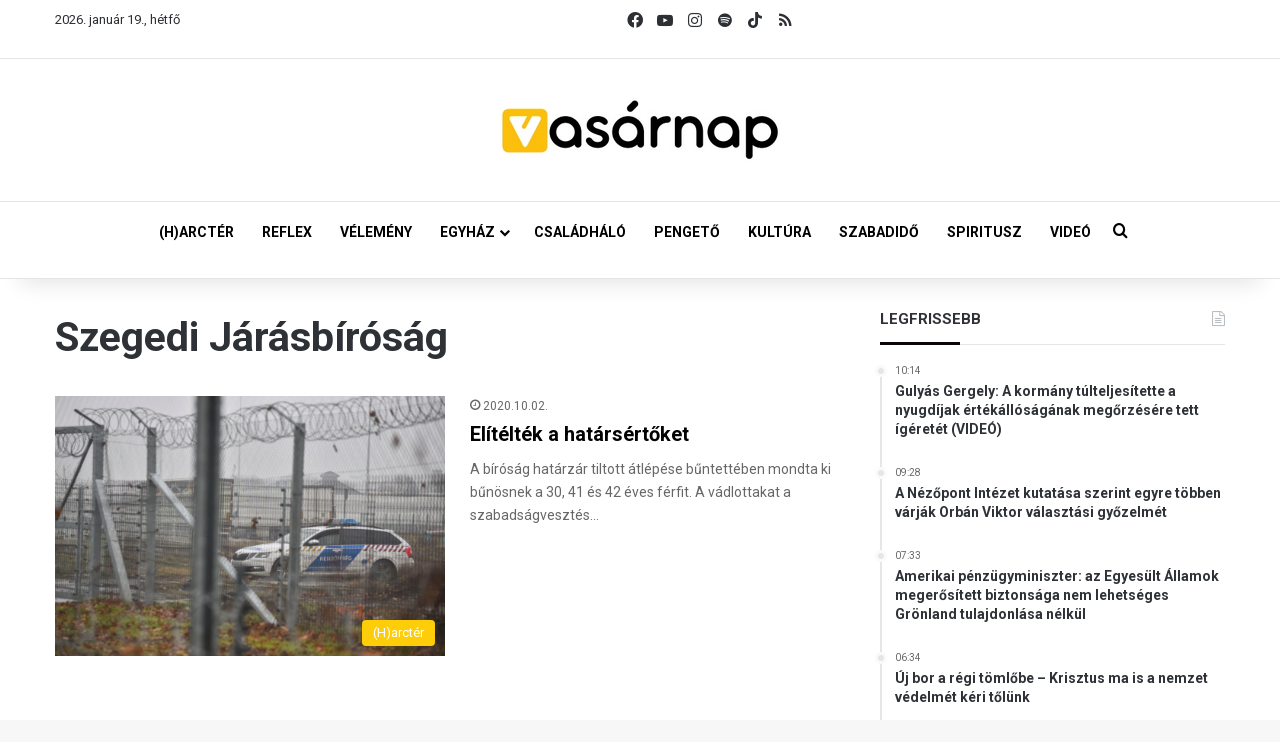

--- FILE ---
content_type: text/html; charset=utf-8
request_url: https://accounts.google.com/o/oauth2/postmessageRelay?parent=https%3A%2F%2Fvasarnap.hu&jsh=m%3B%2F_%2Fscs%2Fabc-static%2F_%2Fjs%2Fk%3Dgapi.lb.en.2kN9-TZiXrM.O%2Fd%3D1%2Frs%3DAHpOoo_B4hu0FeWRuWHfxnZ3V0WubwN7Qw%2Fm%3D__features__
body_size: 162
content:
<!DOCTYPE html><html><head><title></title><meta http-equiv="content-type" content="text/html; charset=utf-8"><meta http-equiv="X-UA-Compatible" content="IE=edge"><meta name="viewport" content="width=device-width, initial-scale=1, minimum-scale=1, maximum-scale=1, user-scalable=0"><script src='https://ssl.gstatic.com/accounts/o/2580342461-postmessagerelay.js' nonce="zI9rNzVneuZbwAR9tjI6MQ"></script></head><body><script type="text/javascript" src="https://apis.google.com/js/rpc:shindig_random.js?onload=init" nonce="zI9rNzVneuZbwAR9tjI6MQ"></script></body></html>